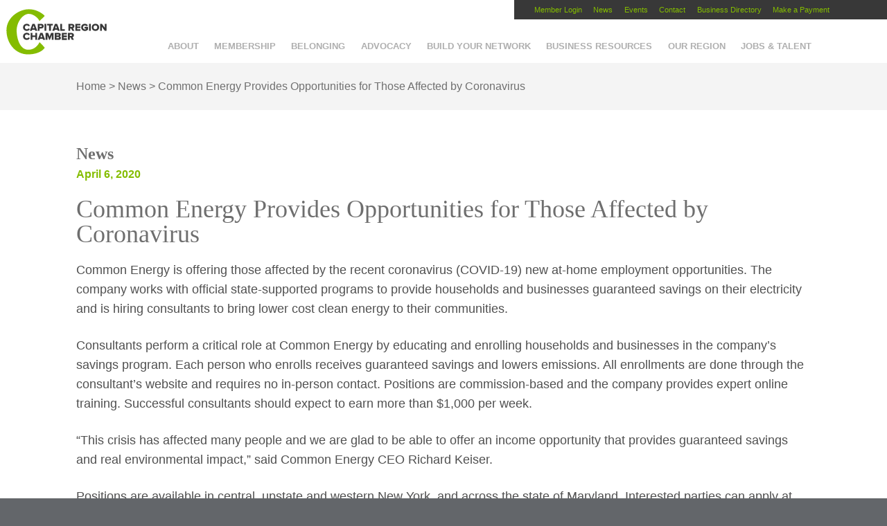

--- FILE ---
content_type: text/html; charset=UTF-8
request_url: https://capitalregionchamber.com/news/common-energy-provides-opportunities-for-those-affected-by-coronavirus/
body_size: 16752
content:
<!doctype html><!--[if lt IE 7]><html lang="en-US" class="no-js lt-ie9 lt-ie8 lt-ie7"><![endif]-->
<!--[if (IE 7)&!(IEMobile)]><html lang="en-US" class="no-js lt-ie9 lt-ie8"><![endif]-->
<!--[if (IE 8)&!(IEMobile)]><html lang="en-US" class="no-js lt-ie9"><![endif]-->
<!--[if gt IE 8]><!--><html lang="en-US" class="no-js"><!--<![endif]--><head><script data-no-optimize="1">var litespeed_docref=sessionStorage.getItem("litespeed_docref");litespeed_docref&&(Object.defineProperty(document,"referrer",{get:function(){return litespeed_docref}}),sessionStorage.removeItem("litespeed_docref"));</script> <meta charset="utf-8"><meta http-equiv="X-UA-Compatible" content="IE=edge,chrome=1"><meta name="HandheldFriendly" content="True"><meta name="MobileOptimized" content="320"><meta name="viewport" content="width=device-width, initial-scale=1.0"/><link rel="pingback" href="https://capitalregionchamber.com/xmlrpc.php"> <script>//  FontAwesomeConfig = { searchPseudoElements: true };</script> <meta name='robots' content='index, follow, max-image-preview:large, max-snippet:-1, max-video-preview:-1' /><title>Common Energy Provides Opportunities for Those Affected by Coronavirus - Capital Region Chamber</title><link rel="canonical" href="https://capitalregionchamber.com/news/common-energy-provides-opportunities-for-those-affected-by-coronavirus/" /><meta property="og:locale" content="en_US" /><meta property="og:type" content="article" /><meta property="og:title" content="Common Energy Provides Opportunities for Those Affected by Coronavirus - Capital Region Chamber" /><meta property="og:description" content="Common Energy is offering those affected by the recent coronavirus (COVID-19) new at-home employment opportunities. The company works with official state-supported programs to provide households... Read more &raquo;" /><meta property="og:url" content="https://capitalregionchamber.com/news/common-energy-provides-opportunities-for-those-affected-by-coronavirus/" /><meta property="og:site_name" content="Capital Region Chamber" /><meta property="article:publisher" content="https://www.facebook.com/capitalregionchamber" /><meta property="og:image" content="https://capitalregionchamber.com/wp-content/uploads/2025/08/Chamber_logo_stacked_RGB-1200x675-website.jpg" /><meta property="og:image:width" content="1200" /><meta property="og:image:height" content="675" /><meta property="og:image:type" content="image/jpeg" /><meta name="twitter:label1" content="Est. reading time" /><meta name="twitter:data1" content="1 minute" /> <script type="application/ld+json" class="yoast-schema-graph">{"@context":"https://schema.org","@graph":[{"@type":"WebPage","@id":"https://capitalregionchamber.com/news/common-energy-provides-opportunities-for-those-affected-by-coronavirus/","url":"https://capitalregionchamber.com/news/common-energy-provides-opportunities-for-those-affected-by-coronavirus/","name":"Common Energy Provides Opportunities for Those Affected by Coronavirus - Capital Region Chamber","isPartOf":{"@id":"https://capitalregionchamber.com/#website"},"datePublished":"2020-04-06T12:50:05+00:00","breadcrumb":{"@id":"https://capitalregionchamber.com/news/common-energy-provides-opportunities-for-those-affected-by-coronavirus/#breadcrumb"},"inLanguage":"en-US","potentialAction":[{"@type":"ReadAction","target":["https://capitalregionchamber.com/news/common-energy-provides-opportunities-for-those-affected-by-coronavirus/"]}]},{"@type":"BreadcrumbList","@id":"https://capitalregionchamber.com/news/common-energy-provides-opportunities-for-those-affected-by-coronavirus/#breadcrumb","itemListElement":[{"@type":"ListItem","position":1,"name":"Home","item":"https://capitalregionchamber.com/"},{"@type":"ListItem","position":2,"name":"News","item":"https://capitalregionchamber.com/news/"},{"@type":"ListItem","position":3,"name":"Common Energy Provides Opportunities for Those Affected by Coronavirus"}]},{"@type":"WebSite","@id":"https://capitalregionchamber.com/#website","url":"https://capitalregionchamber.com/","name":"Capital Region Chamber","description":"","publisher":{"@id":"https://capitalregionchamber.com/#organization"},"potentialAction":[{"@type":"SearchAction","target":{"@type":"EntryPoint","urlTemplate":"https://capitalregionchamber.com/?s={search_term_string}"},"query-input":{"@type":"PropertyValueSpecification","valueRequired":true,"valueName":"search_term_string"}}],"inLanguage":"en-US"},{"@type":"Organization","@id":"https://capitalregionchamber.com/#organization","name":"Capital Region Chamber","url":"https://capitalregionchamber.com/","logo":{"@type":"ImageObject","inLanguage":"en-US","@id":"https://capitalregionchamber.com/#/schema/logo/image/","url":"https://capitalregionchamber.com/wp-content/uploads/2025/08/Chamber_logo_stacked_RGB-696x696-web.jpg","contentUrl":"https://capitalregionchamber.com/wp-content/uploads/2025/08/Chamber_logo_stacked_RGB-696x696-web.jpg","width":696,"height":675,"caption":"Capital Region Chamber"},"image":{"@id":"https://capitalregionchamber.com/#/schema/logo/image/"},"sameAs":["https://www.facebook.com/capitalregionchamber","https://x.com/capregchamber","https://www.linkedin.com/company/capital-region-chamber/","https://www.instagram.com/capregchamber/"]}]}</script> <link rel='dns-prefetch' href='//platform-api.sharethis.com' /><link rel='dns-prefetch' href='//kit.fontawesome.com' /><link rel='dns-prefetch' href='//cdn.jsdelivr.net' /><link rel='dns-prefetch' href='//cdnjs.cloudflare.com' /><link rel="alternate" type="application/rss+xml" title="Capital Region Chamber &raquo; Feed" href="https://capitalregionchamber.com/feed/" /><link rel="alternate" type="application/rss+xml" title="Capital Region Chamber &raquo; Comments Feed" href="https://capitalregionchamber.com/comments/feed/" /><link rel="alternate" title="oEmbed (JSON)" type="application/json+oembed" href="https://capitalregionchamber.com/wp-json/oembed/1.0/embed?url=https%3A%2F%2Fcapitalregionchamber.com%2Fnews%2Fcommon-energy-provides-opportunities-for-those-affected-by-coronavirus%2F" /><link rel="alternate" title="oEmbed (XML)" type="text/xml+oembed" href="https://capitalregionchamber.com/wp-json/oembed/1.0/embed?url=https%3A%2F%2Fcapitalregionchamber.com%2Fnews%2Fcommon-energy-provides-opportunities-for-those-affected-by-coronavirus%2F&#038;format=xml" /><style id='wp-img-auto-sizes-contain-inline-css' type='text/css'>img:is([sizes=auto i],[sizes^="auto," i]){contain-intrinsic-size:3000px 1500px}
/*# sourceURL=wp-img-auto-sizes-contain-inline-css */</style><link data-optimized="2" rel="stylesheet" href="https://capitalregionchamber.com/wp-content/litespeed/css/c449d27c9429ab4f5104b9ae441eb02d.css?ver=1065b" /><style id='wp-block-library-inline-css' type='text/css'>/*wp_block_styles_on_demand_placeholder:6970c1ae8c6e4*/
/*# sourceURL=wp-block-library-inline-css */</style><style id='classic-theme-styles-inline-css' type='text/css'>/*! This file is auto-generated */
.wp-block-button__link{color:#fff;background-color:#32373c;border-radius:9999px;box-shadow:none;text-decoration:none;padding:calc(.667em + 2px) calc(1.333em + 2px);font-size:1.125em}.wp-block-file__button{background:#32373c;color:#fff;text-decoration:none}
/*# sourceURL=/wp-includes/css/classic-themes.min.css */</style><link rel='stylesheet' id='animations-css' href='https://cdnjs.cloudflare.com/ajax/libs/animate.css/3.5.2/animate.min.css?ver=6.9' type='text/css' media='all' /> <script type="litespeed/javascript" data-src="https://capitalregionchamber.com/wp-includes/js/jquery/jquery.min.js" id="jquery-core-js"></script> <script id="twbbwg-global-js-extra" type="litespeed/javascript">var twb={"nonce":"555633c2bc","ajax_url":"https://capitalregionchamber.com/wp-admin/admin-ajax.php","plugin_url":"https://capitalregionchamber.com/wp-content/plugins/photo-gallery/booster","href":"https://capitalregionchamber.com/wp-admin/admin.php?page=twbbwg_photo-gallery"};var twb={"nonce":"555633c2bc","ajax_url":"https://capitalregionchamber.com/wp-admin/admin-ajax.php","plugin_url":"https://capitalregionchamber.com/wp-content/plugins/photo-gallery/booster","href":"https://capitalregionchamber.com/wp-admin/admin.php?page=twbbwg_photo-gallery"}</script> <script id="bwg_frontend-js-extra" type="litespeed/javascript">var bwg_objectsL10n={"bwg_field_required":"field is required.","bwg_mail_validation":"This is not a valid email address.","bwg_search_result":"There are no images matching your search.","bwg_select_tag":"Select Tag","bwg_order_by":"Order By","bwg_search":"Search","bwg_show_ecommerce":"Show Ecommerce","bwg_hide_ecommerce":"Hide Ecommerce","bwg_show_comments":"Show Comments","bwg_hide_comments":"Hide Comments","bwg_restore":"Restore","bwg_maximize":"Maximize","bwg_fullscreen":"Fullscreen","bwg_exit_fullscreen":"Exit Fullscreen","bwg_search_tag":"SEARCH...","bwg_tag_no_match":"No tags found","bwg_all_tags_selected":"All tags selected","bwg_tags_selected":"tags selected","play":"Play","pause":"Pause","is_pro":"","bwg_play":"Play","bwg_pause":"Pause","bwg_hide_info":"Hide info","bwg_show_info":"Show info","bwg_hide_rating":"Hide rating","bwg_show_rating":"Show rating","ok":"Ok","cancel":"Cancel","select_all":"Select all","lazy_load":"0","lazy_loader":"https://capitalregionchamber.com/wp-content/plugins/photo-gallery/images/ajax_loader.png","front_ajax":"0","bwg_tag_see_all":"see all tags","bwg_tag_see_less":"see less tags"}</script> <script type="litespeed/javascript" data-src="//platform-api.sharethis.com/js/sharethis.js?ver=8.5.3#property=65aab88ffbfe1600199c5ce6&amp;product=gdpr-compliance-tool-v2&amp;source=simple-share-buttons-adder-wordpress" id="simple-share-buttons-adder-mu-js"></script> <script type="litespeed/javascript" data-src="https://kit.fontawesome.com/22785bf15c.js?ver=6.9" id="FontAwesome6-js"></script> <link rel="https://api.w.org/" href="https://capitalregionchamber.com/wp-json/" /><link rel='shortlink' href='https://capitalregionchamber.com/?p=1911550' /><link rel="icon" href="https://capitalregionchamber.com/wp-content/uploads/2020/04/cropped-Chamber-32x32.png" sizes="32x32" /><link rel="icon" href="https://capitalregionchamber.com/wp-content/uploads/2020/04/cropped-Chamber-192x192.png" sizes="192x192" /><link rel="apple-touch-icon" href="https://capitalregionchamber.com/wp-content/uploads/2020/04/cropped-Chamber-180x180.png" /><meta name="msapplication-TileImage" content="https://capitalregionchamber.com/wp-content/uploads/2020/04/cropped-Chamber-270x270.png" /> <script type="litespeed/javascript">var calc_fee=0.03</script>  <script type="litespeed/javascript">!function(f,b,e,v,n,t,s){if(f.fbq)return;n=f.fbq=function(){n.callMethod?n.callMethod.apply(n,arguments):n.queue.push(arguments)};if(!f._fbq)f._fbq=n;n.push=n;n.loaded=!0;n.version='2.0';n.queue=[];t=b.createElement(e);t.async=!0;t.src=v;s=b.getElementsByTagName(e)[0];s.parentNode.insertBefore(t,s)}(window,document,'script','https://connect.facebook.net/en_US/fbevents.js');fbq('init','1741094306146459');fbq('track',"PageView")</script> <noscript><img height="1" width="1" style="display:none"
src="https://www.facebook.com/tr?id=1741094306146459&ev=PageView&noscript=1"
/></noscript></head><body class="wp-singular news-template-default single single-news postid-1911550 wp-theme-BASE wpbdp-with-button-styles"><noscript><iframe data-lazyloaded="1" src="about:blank" data-litespeed-src="//www.googletagmanager.com/ns.html?id=GTM-W9CGT8"
height="0" width="0" style="display:none;visibility:hidden"></iframe></noscript> <script type="litespeed/javascript">(function(w,d,s,l,i){w[l]=w[l]||[];w[l].push({'gtm.start':new Date().getTime(),event:'gtm.js'});var f=d.getElementsByTagName(s)[0],j=d.createElement(s),dl=l!='dataLayer'?'&l='+l:'';j.async=!0;j.src='//www.googletagmanager.com/gtm.js?id='+i+dl;f.parentNode.insertBefore(j,f)})(window,document,'script','dataLayer','GTM-W9CGT8')</script> <div id="container"><header class="header mainheader desktopsearch-closed mobilemenu-closed" role="banner"><div class="menu_toggle mobile clickable" data-toggle-target=".mainheader" data-toggle-classes="mobilemenu-closed mobilemenu-open"><i class="fas fa-bars fa-2x"></i><i class="fas fa-times fa-2x"></i>Menu</div><div class="upper_nav desktop"><nav role="navigation"><div class="menu-upper-nav-container"><ul id="menu-upper-nav" class="nav top-nav cf"><li id="menu-item-28" class="menu-item menu-item-type-custom menu-item-object-custom menu-item-28"><a href="https://capitalregionchamberofcommerceny.growthzoneapp.com/MIC/login">Member Login</a></li><li id="menu-item-30" class="menu-item menu-item-type-custom menu-item-object-custom menu-item-30"><a href="https://capitalregionchamber.com/news">News</a></li><li id="menu-item-18478" class="menu-item menu-item-type-custom menu-item-object-custom menu-item-has-children menu-item-18478"><a href="https://members.capitalregionchamber.com/eventcalendar">Events</a><ul class="sub-menu"><li id="menu-item-1892369" class="menu-item menu-item-type-custom menu-item-object-custom menu-item-1892369"><a href="https://members.capitalregionchamber.com/eventcalendar">Chamber Events</a></li><li id="menu-item-1046451" class="menu-item menu-item-type-custom menu-item-object-custom menu-item-1046451"><a href="https://capitalregionchamber.com/community-calendar/">Community Events</a></li></ul></li><li id="menu-item-33" class="menu-item menu-item-type-post_type menu-item-object-page menu-item-33"><a href="https://capitalregionchamber.com/contact/">Contact</a></li><li id="menu-item-18907" class="menu-item menu-item-type-custom menu-item-object-custom menu-item-has-children menu-item-18907"><a href="http://members.capitalregionchamber.com/activememberdirectory">Business Directory</a><ul class="sub-menu"><li id="menu-item-1942402" class="menu-item menu-item-type-custom menu-item-object-custom menu-item-1942402"><a href="http://members.capitalregionchamber.com/activememberdirectory">Member Directory</a></li><li id="menu-item-1942403" class="menu-item menu-item-type-post_type menu-item-object-page menu-item-1942403"><a href="https://capitalregionchamber.com/bipoc-directory/">BIPOC Directory</a></li></ul></li><li id="menu-item-1927293" class="menu-item menu-item-type-custom menu-item-object-custom menu-item-1927293"><a target="_blank" href="https://capitalregionchamber.com/paymybill/">Make a Payment</a></li></ul></div></nav></div><div class="main_nav "><nav role="navigation"><ul id="menu-header-nav" class="nav top-nav cf"><li id="menu-item-21" class="menu-item menu-item-type-post_type menu-item-object-page menu-item-has-children menu-item-21"><a href="https://capitalregionchamber.com/about/">About</a><ul class="sub-menu"><li id="menu-item-18531" class="menu-item menu-item-type-post_type menu-item-object-page menu-item-18531"><a href="https://capitalregionchamber.com/about/vision-mission/">Vision &#038; Mission</a></li><li id="menu-item-1636254" class="menu-item menu-item-type-post_type menu-item-object-page menu-item-1636254"><a href="https://capitalregionchamber.com/about/capital-region-chamber-strategic-plan/">Strategic Plan</a></li><li id="menu-item-1321463" class="menu-item menu-item-type-post_type menu-item-object-page menu-item-1321463"><a href="https://capitalregionchamber.com/about/staff/">Our Team</a></li><li id="menu-item-18438" class="menu-item menu-item-type-post_type menu-item-object-page menu-item-18438"><a href="https://capitalregionchamber.com/about/success-stories/">Success Stories</a></li><li id="menu-item-58331" class="menu-item menu-item-type-post_type menu-item-object-page menu-item-58331"><a href="https://capitalregionchamber.com/about/capital-chamber-foundation/">Affiliate Organizations</a></li><li id="menu-item-1768789" class="menu-item menu-item-type-post_type menu-item-object-page menu-item-1768789"><a href="https://capitalregionchamber.com/about/web-accessibility-statement/">Web Accessibility Statement</a></li></ul></li><li id="menu-item-22" class="menu-item menu-item-type-post_type menu-item-object-page menu-item-has-children menu-item-22"><a href="https://capitalregionchamber.com/membership/">Membership</a><ul class="sub-menu"><li id="menu-item-20804" class="menu-item menu-item-type-post_type menu-item-object-page menu-item-20804"><a href="https://capitalregionchamber.com/membership/join-2/">Inquire About Joining</a></li><li id="menu-item-1943007" class="menu-item menu-item-type-custom menu-item-object-custom menu-item-1943007"><a href="https://members.capitalregionchamber.com/activememberdirectory">Member Directory</a></li><li id="menu-item-717645" class="menu-item menu-item-type-post_type menu-item-object-page menu-item-717645"><a href="https://capitalregionchamber.com/leadership-investors/">Leadership Investors</a></li><li id="menu-item-18447" class="menu-item menu-item-type-post_type menu-item-object-page menu-item-18447"><a href="https://capitalregionchamber.com/membership/member-benefits/">Member Benefits</a></li><li id="menu-item-1943802" class="menu-item menu-item-type-custom menu-item-object-custom menu-item-1943802"><a href="https://members.capitalregionchamber.com/discountsfromourmembers">Discounts From Our Members</a></li><li id="menu-item-1115499" class="menu-item menu-item-type-post_type menu-item-object-page menu-item-1115499"><a href="https://capitalregionchamber.com/this-months-reinvestors/">This Month’s Reinvestors</a></li></ul></li><li id="menu-item-1931267" class="menu-item menu-item-type-post_type menu-item-object-page menu-item-has-children menu-item-1931267"><a href="https://capitalregionchamber.com/belonging/">Belonging</a><ul class="sub-menu"><li id="menu-item-1931268" class="menu-item menu-item-type-post_type menu-item-object-page menu-item-1931268"><a href="https://capitalregionchamber.com/belonging/resources/">Resources</a></li><li id="menu-item-1931269" class="menu-item menu-item-type-post_type menu-item-object-page menu-item-1931269"><a href="https://capitalregionchamber.com/belonging/multicultural-holiday-calendar/">Multicultural Holiday Calendar</a></li><li id="menu-item-1931270" class="menu-item menu-item-type-custom menu-item-object-custom menu-item-1931270"><a href="https://capitalregionchamber.com/wp-content/uploads/2025/05/Consultant-Directory.pdf">Consultant Directory</a></li><li id="menu-item-1933488" class="menu-item menu-item-type-post_type menu-item-object-page menu-item-1933488"><a href="https://capitalregionchamber.com/toolkit/">Toolkit</a></li></ul></li><li id="menu-item-23" class="menu-item menu-item-type-post_type menu-item-object-page menu-item-has-children menu-item-23"><a href="https://capitalregionchamber.com/advocacy/">Advocacy</a><ul class="sub-menu"><li id="menu-item-683317" class="menu-item menu-item-type-post_type menu-item-object-page menu-item-683317"><a href="https://capitalregionchamber.com/legislative-memos/">Current Issues</a></li><li id="menu-item-683316" class="menu-item menu-item-type-post_type menu-item-object-page menu-item-683316"><a href="https://capitalregionchamber.com/leadership/">Government Affairs Committee</a></li><li id="menu-item-1665689" class="menu-item menu-item-type-custom menu-item-object-custom menu-item-1665689"><a href="https://capitalregionchamber.com/wp-content/uploads/2025/01/Capital-Region-State-Legislators-2025.pdf">Capital Region State Legislators</a></li><li id="menu-item-683854" class="menu-item menu-item-type-post_type menu-item-object-page menu-item-683854"><a href="https://capitalregionchamber.com/regional-legislative-contacts/">Regional Elected Officials</a></li><li id="menu-item-1452575" class="menu-item menu-item-type-post_type menu-item-object-page menu-item-1452575"><a href="https://capitalregionchamber.com/communicating-with-elected-officials/">Communicating with Elected Officials</a></li><li id="menu-item-683315" class="menu-item menu-item-type-post_type menu-item-object-page menu-item-683315"><a href="https://capitalregionchamber.com/political-action-committee-pac/">Political Action Committee (PAC)</a></li><li id="menu-item-188712" class="menu-item menu-item-type-post_type menu-item-object-page menu-item-188712"><a href="https://capitalregionchamber.com/military-affairs/">Military Affairs</a></li><li id="menu-item-1936101" class="menu-item menu-item-type-post_type menu-item-object-page menu-item-1936101"><a href="https://capitalregionchamber.com/action-center/">Action Center</a></li></ul></li><li id="menu-item-24" class="menu-item menu-item-type-post_type menu-item-object-page menu-item-has-children menu-item-24"><a href="https://capitalregionchamber.com/networking/">Build Your Network</a><ul class="sub-menu"><li id="menu-item-82655" class="menu-item menu-item-type-custom menu-item-object-custom menu-item-82655"><a href="https://members.capitalregionchamber.com/eventcalendar">Events</a></li><li id="menu-item-18457" class="menu-item menu-item-type-post_type menu-item-object-page menu-item-18457"><a href="https://capitalregionchamber.com/networking/ambassadors-committee/">Ambassadors Committee</a></li><li id="menu-item-18458" class="menu-item menu-item-type-post_type menu-item-object-page menu-item-18458"><a href="https://capitalregionchamber.com/networking/business-referral-groups/">Business Referral Groups</a></li><li id="menu-item-1062461" class="menu-item menu-item-type-post_type menu-item-object-page menu-item-has-children menu-item-1062461"><a href="https://capitalregionchamber.com/networking/executive-dialogue/">Executive Dialogue</a><ul class="sub-menu"><li id="menu-item-1778323" class="menu-item menu-item-type-post_type menu-item-object-page menu-item-1778323"><a href="https://capitalregionchamber.com/networking/networking-nonprofit-executive-dialogue/">Nonprofit Executive Dialogue</a></li></ul></li><li id="menu-item-18772" class="menu-item menu-item-type-post_type menu-item-object-page menu-item-18772"><a href="https://capitalregionchamber.com/networking/womens-business-council/">Women’s Business Council</a></li><li id="menu-item-18476" class="menu-item menu-item-type-post_type menu-item-object-page menu-item-18476"><a href="https://capitalregionchamber.com/networking/ypn/">Young Professionals Network</a></li><li id="menu-item-80890" class="menu-item menu-item-type-post_type menu-item-object-page menu-item-80890"><a href="https://capitalregionchamber.com/about/travel-with-the-chamber/">Travel with the Chamber</a></li></ul></li><li id="menu-item-25" class="menu-item menu-item-type-post_type menu-item-object-page menu-item-has-children menu-item-25"><a href="https://capitalregionchamber.com/business-resources/">Business Resources</a><ul class="sub-menu"><li id="menu-item-1933466" class="menu-item menu-item-type-post_type menu-item-object-page menu-item-has-children menu-item-1933466"><a href="https://capitalregionchamber.com/bipoc-black-indigenous-and-people-of-color/">BIPOC</a><ul class="sub-menu"><li id="menu-item-1942404" class="menu-item menu-item-type-post_type menu-item-object-page menu-item-1942404"><a href="https://capitalregionchamber.com/bipoc-directory/">BIPOC Directory</a></li></ul></li><li id="menu-item-1532792" class="menu-item menu-item-type-custom menu-item-object-custom menu-item-has-children menu-item-1532792"><a href="http://capitalregionchamber.com/education-and-training/">Education and Training</a><ul class="sub-menu"><li id="menu-item-18440" class="menu-item menu-item-type-post_type menu-item-object-page menu-item-18440"><a href="https://capitalregionchamber.com/business-resources/business-u/">BusinessU</a></li><li id="menu-item-18343" class="menu-item menu-item-type-post_type menu-item-object-page menu-item-18343"><a href="https://capitalregionchamber.com/about/entrepreneur-boot-camp/">Entrepreneur Boot Camp</a></li><li id="menu-item-18445" class="menu-item menu-item-type-post_type menu-item-object-page menu-item-18445"><a href="https://capitalregionchamber.com/business-resources/leadership-capital-region/">Leadership Capital Region</a></li></ul></li><li id="menu-item-746693" class="menu-item menu-item-type-custom menu-item-object-custom menu-item-746693"><a target="_blank" href="http://benefitchoicesny.com">Health Insurance</a></li><li id="menu-item-1770467" class="menu-item menu-item-type-post_type menu-item-object-page menu-item-1770467"><a href="https://capitalregionchamber.com/business-resources/sexual-harassment-prevention-training/">Sexual Harassment Prevention Training</a></li><li id="menu-item-1555893" class="menu-item menu-item-type-post_type menu-item-object-page menu-item-has-children menu-item-1555893"><a href="https://capitalregionchamber.com/loan-programs/">Loan Programs</a><ul class="sub-menu"><li id="menu-item-1921873" class="menu-item menu-item-type-post_type menu-item-object-page menu-item-1921873"><a href="https://capitalregionchamber.com/capital-region-advancement-fund/">Capital Region Advancement Fund</a></li><li id="menu-item-1555895" class="menu-item menu-item-type-post_type menu-item-object-page menu-item-1555895"><a href="https://capitalregionchamber.com/micro-loan-programs-2/">Micro Loan Programs</a></li></ul></li><li id="menu-item-189068" class="menu-item menu-item-type-post_type menu-item-object-page menu-item-189068"><a href="https://capitalregionchamber.com/business-resources/minority-women-owned-business/">Minority &#038; Women-Owned Business Certification</a></li><li id="menu-item-1927798" class="menu-item menu-item-type-post_type menu-item-object-page menu-item-1927798"><a href="https://capitalregionchamber.com/business-resources/economic-development/">Center for Economic Growth</a></li><li id="menu-item-188781" class="menu-item menu-item-type-post_type menu-item-object-page menu-item-has-children menu-item-188781"><a href="https://capitalregionchamber.com/regional-state-and-national-business-resources/">Regional, State and National Business Resources</a><ul class="sub-menu"><li id="menu-item-188719" class="menu-item menu-item-type-post_type menu-item-object-page menu-item-188719"><a href="https://capitalregionchamber.com/economic-development-partners/">Economic Development Partners</a></li></ul></li></ul></li><li id="menu-item-26" class="menu-item menu-item-type-post_type menu-item-object-page menu-item-has-children menu-item-26"><a href="https://capitalregionchamber.com/region/">Our Region</a><ul class="sub-menu"><li id="menu-item-20812" class="menu-item menu-item-type-custom menu-item-object-custom menu-item-20812"><a href="https://capitalregionchamber.com/wp-content/uploads/2025/02/Albany-NY-Capital-Region_Economic-Profile_2025.pdf">Economic Profile</a></li><li id="menu-item-1878912" class="menu-item menu-item-type-custom menu-item-object-custom menu-item-1878912"><a href="https://www.capitalregionindicators.org/">Capital Region Indicators</a></li><li id="menu-item-377221" class="menu-item menu-item-type-custom menu-item-object-custom menu-item-377221"><a href="/say-hello-new-york/">Community Video</a></li><li id="menu-item-21617" class="menu-item menu-item-type-post_type menu-item-object-page menu-item-21617"><a href="https://capitalregionchamber.com/relocation-information/">Relocation Information</a></li><li id="menu-item-21620" class="menu-item menu-item-type-post_type menu-item-object-page menu-item-21620"><a href="https://capitalregionchamber.com/cost-living-calculator/">Cost of Living Calculator</a></li><li id="menu-item-357601" class="menu-item menu-item-type-custom menu-item-object-custom menu-item-357601"><a target="_blank" href="https://cdrpc.org/news-events/datanews">Capital Region Statistics</a></li></ul></li><li id="menu-item-18900" class="menu-item menu-item-type-post_type menu-item-object-page menu-item-has-children menu-item-18900"><a href="https://capitalregionchamber.com/jobs-talent/">Jobs &#038; Talent</a><ul class="sub-menu"><li id="menu-item-1636260" class="menu-item menu-item-type-post_type menu-item-object-page menu-item-has-children menu-item-1636260"><a href="https://capitalregionchamber.com/jobs-talent/talent-attraction-and-retention/">Talent Attraction and Retention</a><ul class="sub-menu"><li id="menu-item-1780064" class="menu-item menu-item-type-post_type menu-item-object-page menu-item-1780064"><a href="https://capitalregionchamber.com/say-hello-new-york/">Talent Attraction Video</a></li><li id="menu-item-1636264" class="menu-item menu-item-type-post_type menu-item-object-page menu-item-1636264"><a href="https://capitalregionchamber.com/networking/ypn/">Capital Region Young Professionals Network</a></li><li id="menu-item-1636262" class="menu-item menu-item-type-post_type menu-item-object-page menu-item-1636262"><a href="https://capitalregionchamber.com/campus-connect/">Campus Connect</a></li><li id="menu-item-1636261" class="menu-item menu-item-type-post_type menu-item-object-page menu-item-1636261"><a href="https://capitalregionchamber.com/business-resources/executive-mentorship-program/">Executive Mentorship Program</a></li><li id="menu-item-1636263" class="menu-item menu-item-type-post_type menu-item-object-page menu-item-1636263"><a href="https://capitalregionchamber.com/business-resources/leadership-capital-region/">Leadership Capital Region</a></li></ul></li><li id="menu-item-1636255" class="menu-item menu-item-type-post_type menu-item-object-page menu-item-has-children menu-item-1636255"><a href="https://capitalregionchamber.com/jobs-talent/education-and-workforce-development/">Education and Workforce Development</a><ul class="sub-menu"><li id="menu-item-1636256" class="menu-item menu-item-type-post_type menu-item-object-page menu-item-1636256"><a href="https://capitalregionchamber.com/business-resources/business-u/">BusinessU</a></li></ul></li><li id="menu-item-962021" class="menu-item menu-item-type-custom menu-item-object-custom menu-item-962021"><a href="https://members.capitalregionchamber.com/jobs">Job and Volunteer Openings</a></li></ul></li><li id="menu-item-932949" class="mobile menu-item menu-item-type-custom menu-item-object-custom menu-item-932949"><a href="http://members.capitalregionchamber.com/activememberdirectory">Business Directory</a></li><li id="menu-item-1934537" class="search-toggle menu-item menu-item-type-custom menu-item-object-custom menu-item-1934537"><a href="#search" title="Search"><i class="far fa-search"></i></a></li></ul></nav></div><div class="search-form-container"><form class="search cf" action="https://capitalregionchamber.com">
<input type="text" placeholder="Enter Search Term" name="s" />
<button id="csubmit" type="submit">
<span class="fa fa-search" aria-hidden="true"></i>
</button></form></div><a href="https://capitalregionchamber.com" rel="nofollow" class="logo crc-img-replace">Capital Region Chamber</a></header><div class="breadcrumb"><div class="wrap"><p id="breadcrumbs"><span><span><a href="https://capitalregionchamber.com/">Home</a></span> &gt; <span><a href="https://capitalregionchamber.com/news/">News</a></span> &gt; <span class="breadcrumb_last" aria-current="page">Common Energy Provides Opportunities for Those Affected by Coronavirus</span></span></p></div></div><div id="content" class="events news"><div class="main_content_interior news_interior"><div id="inner-content" class="wrap cf"><div id="main" class="cf" role="main"><h2 class="h1">News</h2><span class="date">April 6, 2020</span><h1>Common Energy Provides Opportunities  for Those Affected by Coronavirus</h1><p>Common Energy is offering those affected by the recent coronavirus (COVID-19) new at-home employment opportunities. The company works with official state-supported programs to provide households and businesses guaranteed savings on their electricity and is hiring consultants to bring lower cost clean energy to their communities.</p><p>Consultants perform a critical role at Common Energy by educating and enrolling households and businesses in the company’s savings program. Each person who enrolls receives guaranteed savings and lowers emissions. All enrollments are done through the consultant’s website and requires no in-person contact. Positions are commission-based and the company provides expert online training. Successful consultants should expect to earn more than $1,000 per week.</p><p>“This crisis has affected many people and we are glad to be able to offer an income opportunity that provides guaranteed savings and real environmental impact,” said Common Energy CEO Richard Keiser.</p><p>Positions are available in central, upstate and western New York, and across the state of Maryland. Interested parties can apply at <a href="http://www.commonenergy.us/join-us" target="_blank" rel="noopener noreferrer">www.commonenergy.us/join-us</a>.</p></div><div class="ssba-modern-2 ssba ssbp-wrap aligncenter ssbp--theme-1"><div style="text-align:center"><a href="https://simplesharebuttons.com" target="_blank" class="ssba-share-text">Share this...</a><br/><ul class="ssbp-list"><li class='ssbp-li--facebook'><a data-site="facebook" class="ssba_facebook_share ssba_share_link ssbp-facebook ssbp-btn" href="https://www.facebook.com/sharer.php?t=Common Energy Provides Opportunities  for Those Affected by Coronavirus&u=https://capitalregionchamber.com/news/common-energy-provides-opportunities-for-those-affected-by-coronavirus/"  target=_blank  style="color:#4267B2; background-color: #4267B2; height: 48px; width: 48px; " ><span><svg xmlns="http://www.w3.org/2000/svg" fill="#fff" preserveAspectRatio="xMidYMid meet" height="1em" width="1em" viewBox="0 0 40 40">
<g>
<path d="m21.7 16.7h5v5h-5v11.6h-5v-11.6h-5v-5h5v-2.1c0-2 0.6-4.5 1.8-5.9 1.3-1.3 2.8-2 4.7-2h3.5v5h-3.5c-0.9 0-1.5 0.6-1.5 1.5v3.5z"></path>
</g>
</svg></span><span class="color-icon"><svg xmlns="http://www.w3.org/2000/svg" width="16" height="28" viewBox="0 0 16 28">
<path fill="#3B5998" d="M10.7,10.7 L15.7,10.7 L15.7,15.7 L10.7,15.7 L10.7,27.3 L5.7,27.3 L5.7,15.7 L0.7,15.7 L0.7,10.7 L5.7,10.7 L5.7,8.6 C5.7,6.6 6.3,4.1 7.5,2.7 C8.8,1.4 10.3,0.7 12.2,0.7 L15.7,0.7 L15.7,5.7 L12.2,5.7 C11.3,5.7 10.7,6.3 10.7,7.2 L10.7,10.7 Z"/>
</svg>
</span><div title="Facebook" class="ssbp-text">Facebook</div></a></li><li class='ssbp-li--twitter'><a data-site="twitter" class="ssba_twitter_share ssba_share_link ssbp-twitter ssbp-btn" href="https://twitter.com/intent/tweet?text=Common Energy Provides Opportunities  for Those Affected by Coronavirus&url=https://capitalregionchamber.com/news/common-energy-provides-opportunities-for-those-affected-by-coronavirus/&via="  target=_blank  style="color:#000000; background-color: #000000; height: 48px; width: 48px; " ><span><svg width="25" height="25" viewBox="0 0 25 25" fill="none" xmlns="http://www.w3.org/2000/svg">
<rect width="25" height="25" />
<path d="M14.4821 11.6218L21.0389 4H19.4852L13.7919 10.6179L9.24467 4H4L10.8763 14.0074L4 22H5.55385L11.5661 15.0113L16.3683 22H21.613L14.4821 11.6218ZM6.11371 5.16972H8.50031L19.4859 20.8835H17.0993L6.11371 5.16972Z" fill="white"/>
</svg>
</span><span class="color-icon"><svg width="25" height="25" viewBox="0 0 25 25" fill="none" xmlns="http://www.w3.org/2000/svg">
<rect width="25" height="25" />
<path d="M14.4821 11.6218L21.0389 4H19.4852L13.7919 10.6179L9.24467 4H4L10.8763 14.0074L4 22H5.55385L11.5661 15.0113L16.3683 22H21.613L14.4821 11.6218ZM6.11371 5.16972H8.50031L19.4859 20.8835H17.0993L6.11371 5.16972Z" fill="#000000"/>
</svg>
</span><div title="Twitter" class="ssbp-text">Twitter</div></a></li><li class='ssbp-li--linkedin'><a data-site="linkedin" class="ssba_linkedin_share ssba_share_link ssbp-linkedin ssbp-btn" href="https://www.linkedin.com/shareArticle?title=Common Energy Provides Opportunities  for Those Affected by Coronavirus&url=https://capitalregionchamber.com/news/common-energy-provides-opportunities-for-those-affected-by-coronavirus/"  target=_blank  style="color:#0077b5; background-color: #0077b5; height: 48px; width: 48px; " ><span><svg xmlns="http://www.w3.org/2000/svg" fill="#fff" preserveAspectRatio="xMidYMid meet" height="1em" width="1em" viewBox="0 0 40 40">
<g>
<path d="m13.3 31.7h-5v-16.7h5v16.7z m18.4 0h-5v-8.9c0-2.4-0.9-3.5-2.5-3.5-1.3 0-2.1 0.6-2.5 1.9v10.5h-5s0-15 0-16.7h3.9l0.3 3.3h0.1c1-1.6 2.7-2.8 4.9-2.8 1.7 0 3.1 0.5 4.2 1.7 1 1.2 1.6 2.8 1.6 5.1v9.4z m-18.3-20.9c0 1.4-1.1 2.5-2.6 2.5s-2.5-1.1-2.5-2.5 1.1-2.5 2.5-2.5 2.6 1.2 2.6 2.5z"></path>
</g>
</svg></span><span class="color-icon"><svg xmlns="http://www.w3.org/2000/svg" xmlns:xlink="http://www.w3.org/1999/xlink" width="50px" height="50px" viewBox="0 0 50 50" version="1.1">
<g id="surface97807">
<path style=" stroke:none;fill-rule:nonzero;fill:rgb(0%,46.666667%,70.980392%);fill-opacity:1;" d="M 8 3.007812 C 4.53125 3.007812 2.007812 5.089844 2.007812 7.949219 C 2.007812 10.820312 4.589844 12.988281 8 12.988281 C 11.46875 12.988281 13.988281 10.871094 13.988281 7.890625 C 13.832031 5.019531 11.359375 3.007812 8 3.007812 Z M 3 15 C 2.449219 15 2 15.449219 2 16 L 2 45 C 2 45.550781 2.449219 46 3 46 L 13 46 C 13.550781 46 14 45.550781 14 45 L 14 16 C 14 15.449219 13.550781 15 13 15 Z M 18 15 C 17.449219 15 17 15.449219 17 16 L 17 45 C 17 45.550781 17.449219 46 18 46 L 27 46 C 27.550781 46 28 45.550781 28 45 L 28 29.5 C 28 27.128906 29.820312 25.199219 32.140625 25.019531 C 32.261719 25 32.378906 25 32.5 25 C 32.621094 25 32.738281 25 32.859375 25.019531 C 35.179688 25.199219 37 27.128906 37 29.5 L 37 45 C 37 45.550781 37.449219 46 38 46 L 47 46 C 47.550781 46 48 45.550781 48 45 L 48 28 C 48 21.53125 44.527344 15 36.789062 15 C 33.269531 15 30.609375 16.359375 29 17.488281 L 29 16 C 29 15.449219 28.550781 15 28 15 Z M 18 15 "/>
</g>
</svg>
</span><div title="Linkedin" class="ssbp-text">Linkedin</div></a></li></ul></div></div></div></div></div><div class="investor-bar"><div class="investor-header"><div class="wrap text-align-center"><h3>Leadership Investors</h3><p>Leadership Investors are committed businesses and organizations that take a leadership role in our work to accelerate business growth and prosperity in our community.</p></div></div><div class="sustaining"><div class="wrap wrap-wide"><h3 class="text-align-center">Sustaining Investors</h3><div class="sustaining-row crc-row crc-row-align-center crc-row-justify-center crc-row-flexwrap" data-mark-tall-or-short-children="img" data-mark-closest=".investor"><div class="investor"><div class="inner">
<a href="https://www.albanymed.org/" target="_blank" rel="noopener">
<img data-lazyloaded="1" src="[data-uri]" width="350" height="111" data-src="https://capitalregionchamber.com/wp-content/uploads/2023/01/Albany-Med-health-System-AMHS_Secondary_RGB-2-350x111.png" class="attachment-sustaining_logo size-sustaining_logo" alt="" decoding="async" loading="lazy" data-srcset="https://capitalregionchamber.com/wp-content/uploads/2023/01/Albany-Med-health-System-AMHS_Secondary_RGB-2-350x111.png 350w, https://capitalregionchamber.com/wp-content/uploads/2023/01/Albany-Med-health-System-AMHS_Secondary_RGB-2-300x96.png 300w, https://capitalregionchamber.com/wp-content/uploads/2023/01/Albany-Med-health-System-AMHS_Secondary_RGB-2-1024x326.png 1024w, https://capitalregionchamber.com/wp-content/uploads/2023/01/Albany-Med-health-System-AMHS_Secondary_RGB-2-768x245.png 768w, https://capitalregionchamber.com/wp-content/uploads/2023/01/Albany-Med-health-System-AMHS_Secondary_RGB-2-1536x489.png 1536w, https://capitalregionchamber.com/wp-content/uploads/2023/01/Albany-Med-health-System-AMHS_Secondary_RGB-2.png 2000w" data-sizes="auto, (max-width: 350px) 100vw, 350px" />												</a></div></div><div class="investor"><div class="inner">
<a href="https://www.broadviewfcu.com/" target="_blank" rel="noopener">
<img data-lazyloaded="1" src="[data-uri]" width="350" height="102" data-src="https://capitalregionchamber.com/wp-content/uploads/2023/01/broadview_dscrp_hrz_color-350x102.png" class="attachment-sustaining_logo size-sustaining_logo" alt="" decoding="async" loading="lazy" data-srcset="https://capitalregionchamber.com/wp-content/uploads/2023/01/broadview_dscrp_hrz_color-350x102.png 350w, https://capitalregionchamber.com/wp-content/uploads/2023/01/broadview_dscrp_hrz_color-300x88.png 300w, https://capitalregionchamber.com/wp-content/uploads/2023/01/broadview_dscrp_hrz_color-1024x300.png 1024w, https://capitalregionchamber.com/wp-content/uploads/2023/01/broadview_dscrp_hrz_color-768x225.png 768w, https://capitalregionchamber.com/wp-content/uploads/2023/01/broadview_dscrp_hrz_color-1536x449.png 1536w, https://capitalregionchamber.com/wp-content/uploads/2023/01/broadview_dscrp_hrz_color-2048x599.png 2048w" data-sizes="auto, (max-width: 350px) 100vw, 350px" />												</a></div></div><div class="investor"><div class="inner">
<a href="https://www.bfg.org/" target="_blank" rel="noopener">
<img data-lazyloaded="1" src="[data-uri]" width="350" height="159" data-src="https://capitalregionchamber.com/wp-content/uploads/2025/06/Business-For-Good_Foundation_Primary-Logo-TM-Color.png" class="attachment-sustaining_logo size-sustaining_logo" alt="" decoding="async" loading="lazy" />												</a></div></div><div class="investor"><div class="inner">
<a href="https://www.cdphp.com/" target="_blank" rel="noopener">
<img data-lazyloaded="1" src="[data-uri]" width="350" height="180" data-src="https://capitalregionchamber.com/wp-content/uploads/2018/05/cdphp-m-350x180.png" class="attachment-sustaining_logo size-sustaining_logo" alt="" decoding="async" loading="lazy" data-srcset="https://capitalregionchamber.com/wp-content/uploads/2018/05/cdphp-m-350x180.png 350w, https://capitalregionchamber.com/wp-content/uploads/2018/05/cdphp-m-300x154.png 300w, https://capitalregionchamber.com/wp-content/uploads/2018/05/cdphp-m.png 550w" data-sizes="auto, (max-width: 350px) 100vw, 350px" />												</a></div></div><div class="investor"><div class="inner">
<a href="https://www.key.com/" target="_blank" rel="noopener">
<img data-lazyloaded="1" src="[data-uri]" width="350" height="167" data-src="https://capitalregionchamber.com/wp-content/uploads/2018/05/keybank-m-350x167.png" class="attachment-sustaining_logo size-sustaining_logo" alt="Key" decoding="async" loading="lazy" data-srcset="https://capitalregionchamber.com/wp-content/uploads/2018/05/keybank-m-350x167.png 350w, https://capitalregionchamber.com/wp-content/uploads/2018/05/keybank-m-300x143.png 300w, https://capitalregionchamber.com/wp-content/uploads/2018/05/keybank-m.png 592w" data-sizes="auto, (max-width: 350px) 100vw, 350px" />												</a></div></div><div class="investor"><div class="inner">
<a href="https://www.mvphealthcare.com/" target="_blank" rel="noopener">
<img data-lazyloaded="1" src="[data-uri]" width="350" height="172" data-src="https://capitalregionchamber.com/wp-content/uploads/2019/02/MVP-RGB-e1673969337167-350x172.png" class="attachment-sustaining_logo size-sustaining_logo" alt="" decoding="async" loading="lazy" data-srcset="https://capitalregionchamber.com/wp-content/uploads/2019/02/MVP-RGB-e1673969337167-350x172.png 350w, https://capitalregionchamber.com/wp-content/uploads/2019/02/MVP-RGB-e1673969337167-300x148.png 300w, https://capitalregionchamber.com/wp-content/uploads/2019/02/MVP-RGB-e1673969337167.png 500w" data-sizes="auto, (max-width: 350px) 100vw, 350px" />												</a></div></div><div class="investor"><div class="inner">
<a href="https://www.nationalgridus.com/" target="_blank" rel="noopener">
<img data-lazyloaded="1" src="[data-uri]" width="350" height="92" data-src="https://capitalregionchamber.com/wp-content/uploads/2020/12/NationalGridLogo2-e1673969588287-350x92.png" class="attachment-sustaining_logo size-sustaining_logo" alt="National Grid" decoding="async" loading="lazy" data-srcset="https://capitalregionchamber.com/wp-content/uploads/2020/12/NationalGridLogo2-e1673969588287-350x92.png 350w, https://capitalregionchamber.com/wp-content/uploads/2020/12/NationalGridLogo2-e1673969588287-300x79.png 300w, https://capitalregionchamber.com/wp-content/uploads/2020/12/NationalGridLogo2-e1673969588287-768x202.png 768w, https://capitalregionchamber.com/wp-content/uploads/2020/12/NationalGridLogo2-e1673969588287.png 800w" data-sizes="auto, (max-width: 350px) 100vw, 350px" />												</a></div></div><div class="investor"><div class="inner">
<a href="https://www.nbtbank.com/Business" target="_blank" rel="noopener">
<img data-lazyloaded="1" src="[data-uri]" width="350" height="133" data-src="https://capitalregionchamber.com/wp-content/uploads/2021/09/NBT-Bank_Color_6in-350x133.png" class="attachment-sustaining_logo size-sustaining_logo" alt="" decoding="async" loading="lazy" data-srcset="https://capitalregionchamber.com/wp-content/uploads/2021/09/NBT-Bank_Color_6in-350x133.png 350w, https://capitalregionchamber.com/wp-content/uploads/2021/09/NBT-Bank_Color_6in-300x114.png 300w, https://capitalregionchamber.com/wp-content/uploads/2021/09/NBT-Bank_Color_6in-1024x389.png 1024w, https://capitalregionchamber.com/wp-content/uploads/2021/09/NBT-Bank_Color_6in-768x292.png 768w, https://capitalregionchamber.com/wp-content/uploads/2021/09/NBT-Bank_Color_6in-1536x584.png 1536w, https://capitalregionchamber.com/wp-content/uploads/2021/09/NBT-Bank_Color_6in.png 1800w" data-sizes="auto, (max-width: 350px) 100vw, 350px" />												</a></div></div></div><div class="text-align-center">
<a href="/leadership-investors/" class="vltgray-btn btn btn-size2">Learn More <i>&#187;</i></a></div></div></div><div class="diamond"><div class="wrap"><div class="diamond-row ads"><h3 class="text-align-center">Diamond Investors</h3><div class="block"><div class="animation" data-mark-tall-or-short-children="img" data-mark-closest=".investor"><div class="investor first">
<a href="https://www.bblinc.com/" target="_blank" rel="noopener">
<img data-lazyloaded="1" src="[data-uri]" width="208" height="110" data-src="https://capitalregionchamber.com/wp-content/uploads/2020/12/BBL-logo-for-homepage.png" class="attachment-sustaining_logo size-sustaining_logo" alt="" decoding="async" loading="lazy" />													</a></div><div class="investor ">
<a href="https://www.cdta.org/" target="_blank" rel="noopener">
<img data-lazyloaded="1" src="[data-uri]" width="150" height="75" data-src="https://capitalregionchamber.com/wp-content/uploads/2014/08/cdta-1.jpg" class="attachment-sustaining_logo size-sustaining_logo" alt="CDTA" decoding="async" loading="lazy" />													</a></div><div class="investor ">
<a href="http://www.dailygazette.com" target="_blank" rel="noopener">
<img data-lazyloaded="1" src="[data-uri]" width="208" height="110" data-src="https://capitalregionchamber.com/wp-content/uploads/2020/12/The-Daily-Gazette-logo.png" class="attachment-sustaining_logo size-sustaining_logo" alt="" decoding="async" loading="lazy" />													</a></div><div class="investor ">
<a href="http://www.ellismedicine.org/" target="_blank" rel="noopener">
<img data-lazyloaded="1" src="[data-uri]" width="208" height="110" data-src="https://capitalregionchamber.com/wp-content/uploads/2019/02/Ellis-for-website2-1.jpg" class="attachment-sustaining_logo size-sustaining_logo" alt="" decoding="async" loading="lazy" />													</a></div><div class="investor ">
<a href="https://www.galesi.com/" target="_blank" rel="noopener">
<img data-lazyloaded="1" src="[data-uri]" width="208" height="110" data-src="https://capitalregionchamber.com/wp-content/uploads/2020/12/Galesi-logo-1.png" class="attachment-sustaining_logo size-sustaining_logo" alt="" decoding="async" loading="lazy" />													</a></div><div class="investor ">
<a href="https://www.gevernova.com/" target="_blank" rel="noopener">
<img data-lazyloaded="1" src="[data-uri]" width="350" height="77" data-src="https://capitalregionchamber.com/wp-content/uploads/2024/01/GE_Vernova_logo.svg_-350x77.png" class="attachment-sustaining_logo size-sustaining_logo" alt="" decoding="async" loading="lazy" data-srcset="https://capitalregionchamber.com/wp-content/uploads/2024/01/GE_Vernova_logo.svg_-350x77.png 350w, https://capitalregionchamber.com/wp-content/uploads/2024/01/GE_Vernova_logo.svg_-300x66.png 300w, https://capitalregionchamber.com/wp-content/uploads/2024/01/GE_Vernova_logo.svg_-1024x226.png 1024w, https://capitalregionchamber.com/wp-content/uploads/2024/01/GE_Vernova_logo.svg_-768x170.png 768w, https://capitalregionchamber.com/wp-content/uploads/2024/01/GE_Vernova_logo.svg_-1536x339.png 1536w, https://capitalregionchamber.com/wp-content/uploads/2024/01/GE_Vernova_logo.svg_-2048x452.png 2048w, https://capitalregionchamber.com/wp-content/uploads/2024/01/GE_Vernova_logo.svg_-500x110.png 500w" data-sizes="auto, (max-width: 350px) 100vw, 350px" />													</a></div><div class="investor ">
<a href="https://www.globalfoundries.com/" target="_blank" rel="noopener">
<img data-lazyloaded="1" src="[data-uri]" width="350" height="175" data-src="https://capitalregionchamber.com/wp-content/uploads/2021/07/GlobalFoundries-350x175.jpg" class="attachment-sustaining_logo size-sustaining_logo" alt="GlobalFoundries" decoding="async" loading="lazy" data-srcset="https://capitalregionchamber.com/wp-content/uploads/2021/07/GlobalFoundries-350x175.jpg 350w, https://capitalregionchamber.com/wp-content/uploads/2021/07/GlobalFoundries-300x150.jpg 300w, https://capitalregionchamber.com/wp-content/uploads/2021/07/GlobalFoundries.jpg 400w" data-sizes="auto, (max-width: 350px) 100vw, 350px" />													</a></div><div class="investor ">
<a href="https://www.ayco.com/" target="_blank" rel="noopener">
<img data-lazyloaded="1" src="[data-uri]" width="350" height="233" data-src="https://capitalregionchamber.com/wp-content/uploads/2024/06/Goldman-Sachs-Ayco-2024-smaller-350x233.jpg" class="attachment-sustaining_logo size-sustaining_logo" alt="" decoding="async" loading="lazy" data-srcset="https://capitalregionchamber.com/wp-content/uploads/2024/06/Goldman-Sachs-Ayco-2024-smaller-350x233.jpg 350w, https://capitalregionchamber.com/wp-content/uploads/2024/06/Goldman-Sachs-Ayco-2024-smaller-300x200.jpg 300w, https://capitalregionchamber.com/wp-content/uploads/2024/06/Goldman-Sachs-Ayco-2024-smaller-1024x683.jpg 1024w, https://capitalregionchamber.com/wp-content/uploads/2024/06/Goldman-Sachs-Ayco-2024-smaller-768x512.jpg 768w, https://capitalregionchamber.com/wp-content/uploads/2024/06/Goldman-Sachs-Ayco-2024-smaller-500x333.jpg 500w, https://capitalregionchamber.com/wp-content/uploads/2024/06/Goldman-Sachs-Ayco-2024-smaller.jpg 1296w" data-sizes="auto, (max-width: 350px) 100vw, 350px" />													</a></div><div class="investor ">
<a href="http://mtb.com" target="_blank" rel="noopener">
<img data-lazyloaded="1" src="[data-uri]" width="208" height="110" data-src="https://capitalregionchamber.com/wp-content/uploads/2020/12/MT-logo.png" class="attachment-sustaining_logo size-sustaining_logo" alt="" decoding="async" loading="lazy" />													</a></div><div class="investor ">
<a href="https://www.pricechopper.com/" target="_blank" rel="noopener">
<img data-lazyloaded="1" src="[data-uri]" width="208" height="110" data-src="https://capitalregionchamber.com/wp-content/uploads/2025/08/Market-32-Price-Chopper-208x110-2.png" class="attachment-sustaining_logo size-sustaining_logo" alt="" decoding="async" loading="lazy" />													</a></div><div class="investor ">
<a href="https://ny-creates.org/" target="_blank" rel="noopener">
<img data-lazyloaded="1" src="[data-uri]" width="327" height="250" data-src="https://capitalregionchamber.com/wp-content/uploads/2025/10/NY-Creates-logo-web.png" class="attachment-sustaining_logo size-sustaining_logo" alt="" decoding="async" loading="lazy" />													</a></div><div class="investor ">
<a href="https://www.pioneerny.com/" target="_blank" rel="noopener">
<img data-lazyloaded="1" src="[data-uri]" width="350" height="177" data-src="https://capitalregionchamber.com/wp-content/uploads/2024/02/Pioneer-Cool-Gray-9-smaller-1-350x177.jpg" class="attachment-sustaining_logo size-sustaining_logo" alt="" decoding="async" loading="lazy" data-srcset="https://capitalregionchamber.com/wp-content/uploads/2024/02/Pioneer-Cool-Gray-9-smaller-1-350x177.jpg 350w, https://capitalregionchamber.com/wp-content/uploads/2024/02/Pioneer-Cool-Gray-9-smaller-1-300x152.jpg 300w, https://capitalregionchamber.com/wp-content/uploads/2024/02/Pioneer-Cool-Gray-9-smaller-1-500x253.jpg 500w, https://capitalregionchamber.com/wp-content/uploads/2024/02/Pioneer-Cool-Gray-9-smaller-1.jpg 661w" data-sizes="auto, (max-width: 350px) 100vw, 350px" />													</a></div><div class="investor ">
<a href="https://www.rpi.edu/" target="_blank" rel="noopener">
<img data-lazyloaded="1" src="[data-uri]" width="150" height="100" data-src="https://capitalregionchamber.com/wp-content/uploads/2025/10/RPI-Standard-Red-Background-2025150.png" class="attachment-sustaining_logo size-sustaining_logo" alt="" decoding="async" loading="lazy" />													</a></div><div class="investor ">
<a href="https://www.riverscasino.com/schenectady/" target="_blank" rel="noopener">
<img data-lazyloaded="1" src="[data-uri]" width="192" height="120" data-src="https://capitalregionchamber.com/wp-content/uploads/2025/06/Rivers-Casino_Schenectady_Stacked_for-web-2.jpg" class="attachment-sustaining_logo size-sustaining_logo" alt="" decoding="async" loading="lazy" />													</a></div><div class="investor ">
<a href="http://sphp.com" target="_blank" rel="noopener">
<img data-lazyloaded="1" src="[data-uri]" width="181" height="70" data-src="https://capitalregionchamber.com/wp-content/uploads/2021/07/sphp-logo-e1706821439166.jpg" class="attachment-sustaining_logo size-sustaining_logo" alt="" decoding="async" loading="lazy" />													</a></div><div class="investor ">
<a href="https://www.sunmark.org/" target="_blank" rel="noopener">
<img data-lazyloaded="1" src="[data-uri]" width="350" height="117" data-src="https://capitalregionchamber.com/wp-content/uploads/2024/02/Sunmark_Credit-Union_-smaller-350x117.jpg" class="attachment-sustaining_logo size-sustaining_logo" alt="" decoding="async" loading="lazy" data-srcset="https://capitalregionchamber.com/wp-content/uploads/2024/02/Sunmark_Credit-Union_-smaller-350x117.jpg 350w, https://capitalregionchamber.com/wp-content/uploads/2024/02/Sunmark_Credit-Union_-smaller-300x100.jpg 300w, https://capitalregionchamber.com/wp-content/uploads/2024/02/Sunmark_Credit-Union_-smaller-768x256.jpg 768w, https://capitalregionchamber.com/wp-content/uploads/2024/02/Sunmark_Credit-Union_-smaller-500x167.jpg 500w, https://capitalregionchamber.com/wp-content/uploads/2024/02/Sunmark_Credit-Union_-smaller.jpg 900w" data-sizes="auto, (max-width: 350px) 100vw, 350px" />													</a></div><div class="investor ">
<a href="http://timesunion.com" target="_blank" rel="noopener">
<img data-lazyloaded="1" src="[data-uri]" width="208" height="110" data-src="https://capitalregionchamber.com/wp-content/uploads/2020/12/times-union-logo.png" class="attachment-sustaining_logo size-sustaining_logo" alt="" decoding="async" loading="lazy" />													</a></div><div class="investor ">
<a href="https://www.transfinder.com/" target="_blank" rel="noopener">
<img data-lazyloaded="1" src="[data-uri]" width="350" height="173" data-src="https://capitalregionchamber.com/wp-content/uploads/2023/01/transfinder-preferred-space-around-350x173.png" class="attachment-sustaining_logo size-sustaining_logo" alt="" decoding="async" loading="lazy" data-srcset="https://capitalregionchamber.com/wp-content/uploads/2023/01/transfinder-preferred-space-around-350x173.png 350w, https://capitalregionchamber.com/wp-content/uploads/2023/01/transfinder-preferred-space-around-300x148.png 300w, https://capitalregionchamber.com/wp-content/uploads/2023/01/transfinder-preferred-space-around-510x250.png 510w, https://capitalregionchamber.com/wp-content/uploads/2023/01/transfinder-preferred-space-around.png 692w" data-sizes="auto, (max-width: 350px) 100vw, 350px" />													</a></div><div class="investor ">
<a href="https://www.albany.edu/" target="_blank" rel="noopener">
<img data-lazyloaded="1" src="[data-uri]" width="208" height="110" data-src="https://capitalregionchamber.com/wp-content/uploads/2020/12/UAlbany-logo.png" class="attachment-sustaining_logo size-sustaining_logo" alt="" decoding="async" loading="lazy" />													</a></div></div></div></div></div></div></div><footer class="footer" role="contentinfo"><div class="wrap"><div class="footer-row crc-row crc-row-mobilestack"><div class="footer-left"><div class="crc-img-replace logo">Capital Region Chamber</div><div class="txt"></div><div class="social-menu-container"><ul id="menu-social-media-networks" class="nav footer-nav-social crc-row cf"><li id="menu-item-1532795" class="icon-twitter menu-item menu-item-type-custom menu-item-object-custom menu-item-1532795"><a target="_blank" href="https://twitter.com/capregchamber"><i class="fa-brands fa-x-twitter"></i><span class="nosho">Twitter</span></a></li><li id="menu-item-1532796" class="icon-facebook menu-item menu-item-type-custom menu-item-object-custom menu-item-1532796"><a target="_blank" href="https://www.facebook.com/capitalregionchamber"><i class="fab fa-facebook-f"></i><span class="nosho">Facebook</span></a></li><li id="menu-item-1532797" class="icon-linkedin menu-item menu-item-type-custom menu-item-object-custom menu-item-1532797"><a target="_blank" href="https://www.linkedin.com/company/capital-region-chamber"><i class="fab fa-linkedin-in"></i><span class="nosho">LinkedIn</span></a></li><li id="menu-item-1532798" class="icon-flickr menu-item menu-item-type-custom menu-item-object-custom menu-item-1532798"><a target="_blank" href="https://www.flickr.com/photos/albcolchamber/sets/"><i class="fab fa-flickr"></i><span class="nosho">Flickr</span></a></li><li id="menu-item-1532799" class="icon-instagram menu-item menu-item-type-custom menu-item-object-custom menu-item-1532799"><a target="_blank" href="https://instagram.com/capregchamber/"><i class="fab fa-instagram"></i><span class="nosho">Instagram</span></a></li><li id="menu-item-1532800" class="icon-youtube menu-item menu-item-type-custom menu-item-object-custom menu-item-1532800"><a target="_blank" href="https://www.youtube.com/user/ALBCOLChamber"><i class="fab fa-youtube"></i><span class="nosho">YouTube</span></a></li></ul></div><div class="main-number tel"><a href='tel:+15184311400'>518.431.1400</a></div><div class="opening-hours">
Hours: Monday - Friday | 8:30 a.m. - 5 p.m.</div><div class="footer-addresses crc-row crc-row-mobilestack crc-row-flexwrap"><div class="address"><div class="name"> &nbsp;</div><div class="street">5 Computer Drive South</div><div class="citystatezip">Albany, NY 12205</div><div class="tel"><a href="tel:+1"></a></div><div class="directions">
<a href="https://www.google.com/maps/dir/?api=1&destination=5+Computer+Drive+South+Albany%2C+NY+12205" class="dark-btn" target="_blank" rel="noopener">Directions <i class="fas fa-map-pin fa-2x fa-fw"></i></a></div></div><div class="address"><div class="name"> &nbsp;</div><div class="street">58 Clifton Country Rd, Suite 102</div><div class="citystatezip">Clifton Park, NY 12065</div><div class="tel"><a href="tel:+1"></a></div><div class="directions">
<a href="https://www.google.com/maps/dir/?api=1&destination=58+Clifton+Country+Rd%2C+Suite+102+Clifton+Park%2C+NY+12065" class="dark-btn" target="_blank" rel="noopener">Directions <i class="fas fa-map-pin fa-2x fa-fw"></i></a></div></div><div class="address"><div class="name"> &nbsp;</div><div class="street">1473 Erie Boulevard</div><div class="citystatezip">Schenectady, NY 12305</div><div class="tel"><a href="tel:+1"></a></div><div class="directions">
<a href="https://www.google.com/maps/dir/?api=1&destination=1473+Erie+Boulevard+Schenectady%2C+NY+12305" class="dark-btn" target="_blank" rel="noopener">Directions <i class="fas fa-map-pin fa-2x fa-fw"></i></a></div></div></div><div class="info"><em>&copy;2026 Capital Region Chamber</em></div></div><div class="footer-right"><div class="footer-cta-menu-container"><ul id="menu-footer" class="nav footer-nav cf"><li id='menu-item-1892343'  class="icon-movetoi icon-far icon-fa-calendar-alt menu-item menu-item-type-custom menu-item-object-custom"><a data-copy-click-to-closest="li" href="https://members.capitalregionchamber.com/eventcalendar"><i class="icon fa-fw"></i>Upcoming Events</a> <small class="nav_desc">Develop. Connect. Gain Insight.</small><a class="green-btn more">Learn More <i>&#187;</i></a></li><li id='menu-item-35'  class="icon-movetoi icon-fas icon-fa-users menu-item menu-item-type-post_type menu-item-object-page"><a data-copy-click-to-closest="li" href="https://capitalregionchamber.com/membership/"><i class="icon fa-fw"></i>Become a Member</a> <small class="nav_desc">Partner with the Chamber to benefit your business and community</small><a class="green-btn more">Learn More <i>&#187;</i></a></li><li id='menu-item-36'  class="icon-movetoi icon-far icon-fa-comments menu-item menu-item-type-post_type menu-item-object-page"><a data-copy-click-to-closest="li" href="https://capitalregionchamber.com/networking/"><i class="icon fa-fw"></i>Build Your Network</a> <small class="nav_desc">Gain powerful partnerships to grow your business</small><a class="green-btn more">Learn More <i>&#187;</i></a></li><li id='menu-item-1532794'  class="icon-movetoi icon-fab icon-fa-font-awesome-flag menu-item menu-item-type-post_type menu-item-object-page"><a data-copy-click-to-closest="li" href="https://capitalregionchamber.com/about/vision-mission/"><i class="icon fa-fw"></i>Vision &#038; Mission</a> <small class="nav_desc">A unifying force at the Center of New York’s Tech Valley</small><a class="green-btn more">Learn More <i>&#187;</i></a></li><li id='menu-item-1927112'  class="icon-movetoi icon-far icon-fa-handshake menu-item menu-item-type-post_type menu-item-object-page"><a data-copy-click-to-closest="li" href="https://capitalregionchamber.com/belonging/"><i class="icon fa-fw"></i>Belonging</a> <small class="nav_desc">Welcoming the unique perspectives and contributions of all people</small><a class="green-btn more">Learn More <i>&#187;</i></a></li></ul></div></div></div></div></footer></div> <script type="speculationrules">{"prefetch":[{"source":"document","where":{"and":[{"href_matches":"/*"},{"not":{"href_matches":["/wp-*.php","/wp-admin/*","/wp-content/uploads/*","/wp-content/*","/wp-content/plugins/*","/wp-content/themes/BASE/*","/*\\?(.+)"]}},{"not":{"selector_matches":"a[rel~=\"nofollow\"]"}},{"not":{"selector_matches":".no-prefetch, .no-prefetch a"}}]},"eagerness":"conservative"}]}</script>  <script type="litespeed/javascript">var sbiajaxurl="https://capitalregionchamber.com/wp-admin/admin-ajax.php"</script> <script id="simple-share-buttons-adder-ssba-js-after" type="litespeed/javascript">Main.boot([])</script> <script type="litespeed/javascript" data-src="//cdn.jsdelivr.net/jquery.slick/1.5.9/slick.min.js?ver=6.9" id="slick-js"></script> <link rel="stylesheet" type="text/css" href="//cdn.jsdelivr.net/jquery.slick/1.5.9/slick.css"/> <script data-no-optimize="1">window.lazyLoadOptions=Object.assign({},{threshold:300},window.lazyLoadOptions||{});!function(t,e){"object"==typeof exports&&"undefined"!=typeof module?module.exports=e():"function"==typeof define&&define.amd?define(e):(t="undefined"!=typeof globalThis?globalThis:t||self).LazyLoad=e()}(this,function(){"use strict";function e(){return(e=Object.assign||function(t){for(var e=1;e<arguments.length;e++){var n,a=arguments[e];for(n in a)Object.prototype.hasOwnProperty.call(a,n)&&(t[n]=a[n])}return t}).apply(this,arguments)}function o(t){return e({},at,t)}function l(t,e){return t.getAttribute(gt+e)}function c(t){return l(t,vt)}function s(t,e){return function(t,e,n){e=gt+e;null!==n?t.setAttribute(e,n):t.removeAttribute(e)}(t,vt,e)}function i(t){return s(t,null),0}function r(t){return null===c(t)}function u(t){return c(t)===_t}function d(t,e,n,a){t&&(void 0===a?void 0===n?t(e):t(e,n):t(e,n,a))}function f(t,e){et?t.classList.add(e):t.className+=(t.className?" ":"")+e}function _(t,e){et?t.classList.remove(e):t.className=t.className.replace(new RegExp("(^|\\s+)"+e+"(\\s+|$)")," ").replace(/^\s+/,"").replace(/\s+$/,"")}function g(t){return t.llTempImage}function v(t,e){!e||(e=e._observer)&&e.unobserve(t)}function b(t,e){t&&(t.loadingCount+=e)}function p(t,e){t&&(t.toLoadCount=e)}function n(t){for(var e,n=[],a=0;e=t.children[a];a+=1)"SOURCE"===e.tagName&&n.push(e);return n}function h(t,e){(t=t.parentNode)&&"PICTURE"===t.tagName&&n(t).forEach(e)}function a(t,e){n(t).forEach(e)}function m(t){return!!t[lt]}function E(t){return t[lt]}function I(t){return delete t[lt]}function y(e,t){var n;m(e)||(n={},t.forEach(function(t){n[t]=e.getAttribute(t)}),e[lt]=n)}function L(a,t){var o;m(a)&&(o=E(a),t.forEach(function(t){var e,n;e=a,(t=o[n=t])?e.setAttribute(n,t):e.removeAttribute(n)}))}function k(t,e,n){f(t,e.class_loading),s(t,st),n&&(b(n,1),d(e.callback_loading,t,n))}function A(t,e,n){n&&t.setAttribute(e,n)}function O(t,e){A(t,rt,l(t,e.data_sizes)),A(t,it,l(t,e.data_srcset)),A(t,ot,l(t,e.data_src))}function w(t,e,n){var a=l(t,e.data_bg_multi),o=l(t,e.data_bg_multi_hidpi);(a=nt&&o?o:a)&&(t.style.backgroundImage=a,n=n,f(t=t,(e=e).class_applied),s(t,dt),n&&(e.unobserve_completed&&v(t,e),d(e.callback_applied,t,n)))}function x(t,e){!e||0<e.loadingCount||0<e.toLoadCount||d(t.callback_finish,e)}function M(t,e,n){t.addEventListener(e,n),t.llEvLisnrs[e]=n}function N(t){return!!t.llEvLisnrs}function z(t){if(N(t)){var e,n,a=t.llEvLisnrs;for(e in a){var o=a[e];n=e,o=o,t.removeEventListener(n,o)}delete t.llEvLisnrs}}function C(t,e,n){var a;delete t.llTempImage,b(n,-1),(a=n)&&--a.toLoadCount,_(t,e.class_loading),e.unobserve_completed&&v(t,n)}function R(i,r,c){var l=g(i)||i;N(l)||function(t,e,n){N(t)||(t.llEvLisnrs={});var a="VIDEO"===t.tagName?"loadeddata":"load";M(t,a,e),M(t,"error",n)}(l,function(t){var e,n,a,o;n=r,a=c,o=u(e=i),C(e,n,a),f(e,n.class_loaded),s(e,ut),d(n.callback_loaded,e,a),o||x(n,a),z(l)},function(t){var e,n,a,o;n=r,a=c,o=u(e=i),C(e,n,a),f(e,n.class_error),s(e,ft),d(n.callback_error,e,a),o||x(n,a),z(l)})}function T(t,e,n){var a,o,i,r,c;t.llTempImage=document.createElement("IMG"),R(t,e,n),m(c=t)||(c[lt]={backgroundImage:c.style.backgroundImage}),i=n,r=l(a=t,(o=e).data_bg),c=l(a,o.data_bg_hidpi),(r=nt&&c?c:r)&&(a.style.backgroundImage='url("'.concat(r,'")'),g(a).setAttribute(ot,r),k(a,o,i)),w(t,e,n)}function G(t,e,n){var a;R(t,e,n),a=e,e=n,(t=Et[(n=t).tagName])&&(t(n,a),k(n,a,e))}function D(t,e,n){var a;a=t,(-1<It.indexOf(a.tagName)?G:T)(t,e,n)}function S(t,e,n){var a;t.setAttribute("loading","lazy"),R(t,e,n),a=e,(e=Et[(n=t).tagName])&&e(n,a),s(t,_t)}function V(t){t.removeAttribute(ot),t.removeAttribute(it),t.removeAttribute(rt)}function j(t){h(t,function(t){L(t,mt)}),L(t,mt)}function F(t){var e;(e=yt[t.tagName])?e(t):m(e=t)&&(t=E(e),e.style.backgroundImage=t.backgroundImage)}function P(t,e){var n;F(t),n=e,r(e=t)||u(e)||(_(e,n.class_entered),_(e,n.class_exited),_(e,n.class_applied),_(e,n.class_loading),_(e,n.class_loaded),_(e,n.class_error)),i(t),I(t)}function U(t,e,n,a){var o;n.cancel_on_exit&&(c(t)!==st||"IMG"===t.tagName&&(z(t),h(o=t,function(t){V(t)}),V(o),j(t),_(t,n.class_loading),b(a,-1),i(t),d(n.callback_cancel,t,e,a)))}function $(t,e,n,a){var o,i,r=(i=t,0<=bt.indexOf(c(i)));s(t,"entered"),f(t,n.class_entered),_(t,n.class_exited),o=t,i=a,n.unobserve_entered&&v(o,i),d(n.callback_enter,t,e,a),r||D(t,n,a)}function q(t){return t.use_native&&"loading"in HTMLImageElement.prototype}function H(t,o,i){t.forEach(function(t){return(a=t).isIntersecting||0<a.intersectionRatio?$(t.target,t,o,i):(e=t.target,n=t,a=o,t=i,void(r(e)||(f(e,a.class_exited),U(e,n,a,t),d(a.callback_exit,e,n,t))));var e,n,a})}function B(e,n){var t;tt&&!q(e)&&(n._observer=new IntersectionObserver(function(t){H(t,e,n)},{root:(t=e).container===document?null:t.container,rootMargin:t.thresholds||t.threshold+"px"}))}function J(t){return Array.prototype.slice.call(t)}function K(t){return t.container.querySelectorAll(t.elements_selector)}function Q(t){return c(t)===ft}function W(t,e){return e=t||K(e),J(e).filter(r)}function X(e,t){var n;(n=K(e),J(n).filter(Q)).forEach(function(t){_(t,e.class_error),i(t)}),t.update()}function t(t,e){var n,a,t=o(t);this._settings=t,this.loadingCount=0,B(t,this),n=t,a=this,Y&&window.addEventListener("online",function(){X(n,a)}),this.update(e)}var Y="undefined"!=typeof window,Z=Y&&!("onscroll"in window)||"undefined"!=typeof navigator&&/(gle|ing|ro)bot|crawl|spider/i.test(navigator.userAgent),tt=Y&&"IntersectionObserver"in window,et=Y&&"classList"in document.createElement("p"),nt=Y&&1<window.devicePixelRatio,at={elements_selector:".lazy",container:Z||Y?document:null,threshold:300,thresholds:null,data_src:"src",data_srcset:"srcset",data_sizes:"sizes",data_bg:"bg",data_bg_hidpi:"bg-hidpi",data_bg_multi:"bg-multi",data_bg_multi_hidpi:"bg-multi-hidpi",data_poster:"poster",class_applied:"applied",class_loading:"litespeed-loading",class_loaded:"litespeed-loaded",class_error:"error",class_entered:"entered",class_exited:"exited",unobserve_completed:!0,unobserve_entered:!1,cancel_on_exit:!0,callback_enter:null,callback_exit:null,callback_applied:null,callback_loading:null,callback_loaded:null,callback_error:null,callback_finish:null,callback_cancel:null,use_native:!1},ot="src",it="srcset",rt="sizes",ct="poster",lt="llOriginalAttrs",st="loading",ut="loaded",dt="applied",ft="error",_t="native",gt="data-",vt="ll-status",bt=[st,ut,dt,ft],pt=[ot],ht=[ot,ct],mt=[ot,it,rt],Et={IMG:function(t,e){h(t,function(t){y(t,mt),O(t,e)}),y(t,mt),O(t,e)},IFRAME:function(t,e){y(t,pt),A(t,ot,l(t,e.data_src))},VIDEO:function(t,e){a(t,function(t){y(t,pt),A(t,ot,l(t,e.data_src))}),y(t,ht),A(t,ct,l(t,e.data_poster)),A(t,ot,l(t,e.data_src)),t.load()}},It=["IMG","IFRAME","VIDEO"],yt={IMG:j,IFRAME:function(t){L(t,pt)},VIDEO:function(t){a(t,function(t){L(t,pt)}),L(t,ht),t.load()}},Lt=["IMG","IFRAME","VIDEO"];return t.prototype={update:function(t){var e,n,a,o=this._settings,i=W(t,o);{if(p(this,i.length),!Z&&tt)return q(o)?(e=o,n=this,i.forEach(function(t){-1!==Lt.indexOf(t.tagName)&&S(t,e,n)}),void p(n,0)):(t=this._observer,o=i,t.disconnect(),a=t,void o.forEach(function(t){a.observe(t)}));this.loadAll(i)}},destroy:function(){this._observer&&this._observer.disconnect(),K(this._settings).forEach(function(t){I(t)}),delete this._observer,delete this._settings,delete this.loadingCount,delete this.toLoadCount},loadAll:function(t){var e=this,n=this._settings;W(t,n).forEach(function(t){v(t,e),D(t,n,e)})},restoreAll:function(){var e=this._settings;K(e).forEach(function(t){P(t,e)})}},t.load=function(t,e){e=o(e);D(t,e)},t.resetStatus=function(t){i(t)},t}),function(t,e){"use strict";function n(){e.body.classList.add("litespeed_lazyloaded")}function a(){console.log("[LiteSpeed] Start Lazy Load"),o=new LazyLoad(Object.assign({},t.lazyLoadOptions||{},{elements_selector:"[data-lazyloaded]",callback_finish:n})),i=function(){o.update()},t.MutationObserver&&new MutationObserver(i).observe(e.documentElement,{childList:!0,subtree:!0,attributes:!0})}var o,i;t.addEventListener?t.addEventListener("load",a,!1):t.attachEvent("onload",a)}(window,document);</script><script data-no-optimize="1">window.litespeed_ui_events=window.litespeed_ui_events||["mouseover","click","keydown","wheel","touchmove","touchstart"];var urlCreator=window.URL||window.webkitURL;function litespeed_load_delayed_js_force(){console.log("[LiteSpeed] Start Load JS Delayed"),litespeed_ui_events.forEach(e=>{window.removeEventListener(e,litespeed_load_delayed_js_force,{passive:!0})}),document.querySelectorAll("iframe[data-litespeed-src]").forEach(e=>{e.setAttribute("src",e.getAttribute("data-litespeed-src"))}),"loading"==document.readyState?window.addEventListener("DOMContentLoaded",litespeed_load_delayed_js):litespeed_load_delayed_js()}litespeed_ui_events.forEach(e=>{window.addEventListener(e,litespeed_load_delayed_js_force,{passive:!0})});async function litespeed_load_delayed_js(){let t=[];for(var d in document.querySelectorAll('script[type="litespeed/javascript"]').forEach(e=>{t.push(e)}),t)await new Promise(e=>litespeed_load_one(t[d],e));document.dispatchEvent(new Event("DOMContentLiteSpeedLoaded")),window.dispatchEvent(new Event("DOMContentLiteSpeedLoaded"))}function litespeed_load_one(t,e){console.log("[LiteSpeed] Load ",t);var d=document.createElement("script");d.addEventListener("load",e),d.addEventListener("error",e),t.getAttributeNames().forEach(e=>{"type"!=e&&d.setAttribute("data-src"==e?"src":e,t.getAttribute(e))});let a=!(d.type="text/javascript");!d.src&&t.textContent&&(d.src=litespeed_inline2src(t.textContent),a=!0),t.after(d),t.remove(),a&&e()}function litespeed_inline2src(t){try{var d=urlCreator.createObjectURL(new Blob([t.replace(/^(?:<!--)?(.*?)(?:-->)?$/gm,"$1")],{type:"text/javascript"}))}catch(e){d="data:text/javascript;base64,"+btoa(t.replace(/^(?:<!--)?(.*?)(?:-->)?$/gm,"$1"))}return d}</script><script data-no-optimize="1">var litespeed_vary=document.cookie.replace(/(?:(?:^|.*;\s*)_lscache_vary\s*\=\s*([^;]*).*$)|^.*$/,"");litespeed_vary||fetch("/wp-content/plugins/litespeed-cache/guest.vary.php",{method:"POST",cache:"no-cache",redirect:"follow"}).then(e=>e.json()).then(e=>{console.log(e),e.hasOwnProperty("reload")&&"yes"==e.reload&&(sessionStorage.setItem("litespeed_docref",document.referrer),window.location.reload(!0))});</script><script data-optimized="1" type="litespeed/javascript" data-src="https://capitalregionchamber.com/wp-content/litespeed/js/6fb68198af062f90308b350b676c8f2d.js?ver=1065b"></script></body></html>
<!-- Page optimized by LiteSpeed Cache @2026-01-21 07:08:14 -->

<!-- Page cached by LiteSpeed Cache 7.7 on 2026-01-21 07:08:14 -->
<!-- Guest Mode -->
<!-- QUIC.cloud UCSS in queue -->